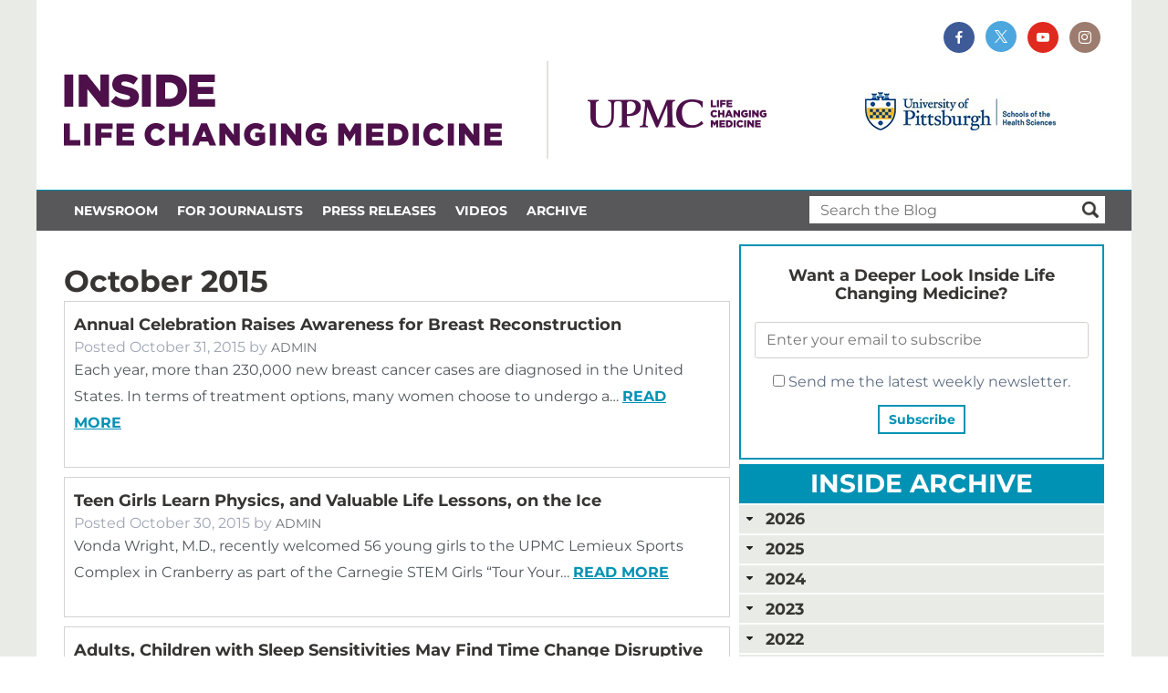

--- FILE ---
content_type: application/javascript
request_url: https://inside.upmc.com/wp-content/plugins/upmc-videos/assets/scripts/video.js
body_size: 207
content:
(() => {
    const upmc_videos = {
        handler: function(e) {
            document.querySelectorAll('.upmc-video-module .upmc-video').forEach(function(v) {
                upmc_videos.resize(v);
            });
        },
        resize(video) {
            let w = parseFloat(video.getAttribute('width')),
                h = parseFloat(video.getAttribute('height')),
                r = h / w,
                w2 = video.parentElement.clientWidth; // Get the new width of the parent element
            //w2 = Math.min(video.parentElement.clientWidth, w) // Get the new width, ensuring it's smaller than the original width
            video.style.width = w2 + 'px';
            video.style.height = r * w2 + 'px';
        }
    };
    upmc_videos.handler(); // Run once on init
    window.onresize = upmc_videos.handler; // Add listener for window resizing
});

--- FILE ---
content_type: application/javascript
request_url: https://inside.upmc.com/wp-content/themes/inside-upmc/library/js/widget-archive.js
body_size: 318
content:
var $ = jQuery.noConflict();
$(document).ready(function() {
    console.log('Initialising widget-archive.js');
    $('.fc-accordion').each(function() {
        var $accordion = $(this);
        var activeYear = $accordion.data('activeyear');
        try {
            $accordion.accordion({
                active: isNaN(parseInt(activeYear)) ? false : $('.fc-accordion-header[data-year="' + activeYear + '"]').index() / 2, //Divide by two because index counts all child elements, and the accordion elements are paired up in two: header and content
                collapsible: true,
                heightStyle: 'content',
                //Choose icons here: https://api.jqueryui.com/theming/icons/
                icons: {
                    'header': 'ui-icon-triangle-1-s',
                    'activeHeader': 'ui-icon-triangle-1-n'
                }
            });
        } catch (ex) {
            console.log('Error creating accordion!');
            console.log(ex);
            debugger;
        }
        console.log('Accordion created. Active year: ' + activeYear);
    });
});